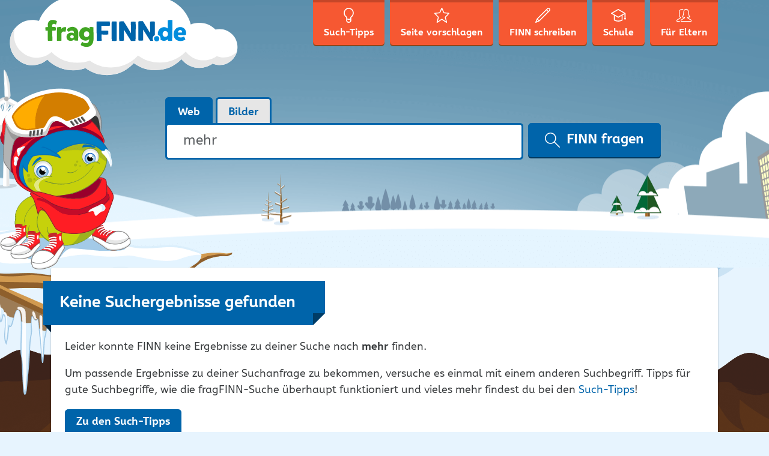

--- FILE ---
content_type: text/html; charset=UTF-8
request_url: https://www.fragfinn.de/?s=mehr&domain=www.wale.org
body_size: 11072
content:
<!DOCTYPE html>
<html lang="de-DE">
<head>
    <meta charset="UTF-8" />
    <meta name="viewport" content="width=device-width, initial-scale=1, shrink-to-fit=no" />
    <meta name="referrer" content="origin-when-cross-origin" />
    <link rel="apple-touch-icon"
          href="https://www.fragfinn.de/wp-content/themes/ff-kids/assets/img/icons/apple-touch-icon.png">
    <link rel="apple-touch-icon" sizes="152x152"
          href="https://www.fragfinn.de/wp-content/themes/ff-kids/assets/img/icons/apple-touch-icon-152.png">
    <link rel="apple-touch-icon" sizes="180x180"
          href="https://www.fragfinn.de/wp-content/themes/ff-kids/assets/img/icons/apple-touch-icon-180.png">
    <meta name="apple-itunes-app" content="app-id=575127977" />
    <meta name="google-play-app" content="app-id=com.impaddo.fragfinn" />
    <link rel="profile" href="http://gmpg.org/xfn/11" />
	<meta name='robots' content='noindex, follow' />
		<style>img:is([sizes="auto" i], [sizes^="auto," i]) { contain-intrinsic-size: 3000px 1500px }</style>
		
	<!-- This site is optimized with the Yoast SEO plugin v21.9.1 - https://yoast.com/wordpress/plugins/seo/ -->
	<title>Du hast nach mehr gesucht - fragFINN</title>
	<meta property="og:locale" content="de_DE" />
	<meta property="og:type" content="article" />
	<meta property="og:title" content="Du hast nach mehr gesucht - fragFINN" />
	<meta property="og:url" content="https://www.fragfinn.de/search/mehr/" />
	<meta property="og:site_name" content="fragFINN" />
	<meta name="twitter:card" content="summary_large_image" />
	<meta name="twitter:title" content="Du hast nach mehr gesucht - fragFINN" />
	<script type="application/ld+json" class="yoast-schema-graph">{"@context":"https://schema.org","@graph":[{"@type":["CollectionPage","SearchResultsPage"],"@id":"https://www.fragfinn.de/?s=mehr","url":"https://www.fragfinn.de/?s=mehr","name":"Du hast nach mehr gesucht - fragFINN","isPartOf":{"@id":"https://www.fragfinn.de/#website"},"primaryImageOfPage":{"@id":"#primaryimage"},"image":{"@id":"#primaryimage"},"thumbnailUrl":"https://www.fragfinn.de/wp-content/uploads/2018/11/201118-Platz-für-Rechte-Kindersache2.jpg","breadcrumb":{"@id":"#breadcrumb"},"inLanguage":"de-DE"},{"@type":"ImageObject","inLanguage":"de-DE","@id":"#primaryimage","url":"https://www.fragfinn.de/wp-content/uploads/2018/11/201118-Platz-für-Rechte-Kindersache2.jpg","contentUrl":"https://www.fragfinn.de/wp-content/uploads/2018/11/201118-Platz-für-Rechte-Kindersache2.jpg","width":669,"height":266},{"@type":"BreadcrumbList","@id":"#breadcrumb","itemListElement":[{"@type":"ListItem","position":1,"name":"Startseite","item":"https://www.fragfinn.de/"},{"@type":"ListItem","position":2,"name":"Du suchtest nach mehr"}]},{"@type":"WebSite","@id":"https://www.fragfinn.de/#website","url":"https://www.fragfinn.de/","name":"fragFINN","description":"die Suchmaschine für Kinder","publisher":{"@id":"https://www.fragfinn.de/#organization"},"potentialAction":[{"@type":"SearchAction","target":{"@type":"EntryPoint","urlTemplate":"https://www.fragfinn.de/?s={search_term_string}"},"query-input":"required name=search_term_string"}],"inLanguage":"de-DE"},{"@type":"Organization","@id":"https://www.fragfinn.de/#organization","name":"fragFINN e.V.","url":"https://www.fragfinn.de/","logo":{"@type":"ImageObject","inLanguage":"de-DE","@id":"https://www.fragfinn.de/#/schema/logo/image/","url":"https://www.fragfinn.de/wp-content/uploads/2017/02/160717_fragFINN_Logo-Relaunch_RZ_RGB_72_WEB.jpg","contentUrl":"https://www.fragfinn.de/wp-content/uploads/2017/02/160717_fragFINN_Logo-Relaunch_RZ_RGB_72_WEB.jpg","width":1000,"height":201,"caption":"fragFINN e.V."},"image":{"@id":"https://www.fragfinn.de/#/schema/logo/image/"}}]}</script>
	<!-- / Yoast SEO plugin. -->


<link rel="alternate" type="application/rss+xml" title="fragFINN &raquo; Suchergebnisse für &#8222;mehr&#8220; Feed" href="https://www.fragfinn.de/search/mehr/feed/rss2/" />
		<style>
			.lazyload,
			.lazyloading {
				max-width: 100%;
			}
		</style>
		<link rel='stylesheet' id='wp-block-library-css' href='https://www.fragfinn.de/wp-includes/css/dist/block-library/style.min.css?ver=6.3.7' type='text/css' media='all' />
<style id='classic-theme-styles-inline-css' type='text/css'>
/*! This file is auto-generated */
.wp-block-button__link{color:#fff;background-color:#32373c;border-radius:9999px;box-shadow:none;text-decoration:none;padding:calc(.667em + 2px) calc(1.333em + 2px);font-size:1.125em}.wp-block-file__button{background:#32373c;color:#fff;text-decoration:none}
</style>
<style id='global-styles-inline-css' type='text/css'>
body{--wp--preset--color--black: #000000;--wp--preset--color--cyan-bluish-gray: #abb8c3;--wp--preset--color--white: #ffffff;--wp--preset--color--pale-pink: #f78da7;--wp--preset--color--vivid-red: #cf2e2e;--wp--preset--color--luminous-vivid-orange: #ff6900;--wp--preset--color--luminous-vivid-amber: #fcb900;--wp--preset--color--light-green-cyan: #7bdcb5;--wp--preset--color--vivid-green-cyan: #00d084;--wp--preset--color--pale-cyan-blue: #8ed1fc;--wp--preset--color--vivid-cyan-blue: #0693e3;--wp--preset--color--vivid-purple: #9b51e0;--wp--preset--gradient--vivid-cyan-blue-to-vivid-purple: linear-gradient(135deg,rgba(6,147,227,1) 0%,rgb(155,81,224) 100%);--wp--preset--gradient--light-green-cyan-to-vivid-green-cyan: linear-gradient(135deg,rgb(122,220,180) 0%,rgb(0,208,130) 100%);--wp--preset--gradient--luminous-vivid-amber-to-luminous-vivid-orange: linear-gradient(135deg,rgba(252,185,0,1) 0%,rgba(255,105,0,1) 100%);--wp--preset--gradient--luminous-vivid-orange-to-vivid-red: linear-gradient(135deg,rgba(255,105,0,1) 0%,rgb(207,46,46) 100%);--wp--preset--gradient--very-light-gray-to-cyan-bluish-gray: linear-gradient(135deg,rgb(238,238,238) 0%,rgb(169,184,195) 100%);--wp--preset--gradient--cool-to-warm-spectrum: linear-gradient(135deg,rgb(74,234,220) 0%,rgb(151,120,209) 20%,rgb(207,42,186) 40%,rgb(238,44,130) 60%,rgb(251,105,98) 80%,rgb(254,248,76) 100%);--wp--preset--gradient--blush-light-purple: linear-gradient(135deg,rgb(255,206,236) 0%,rgb(152,150,240) 100%);--wp--preset--gradient--blush-bordeaux: linear-gradient(135deg,rgb(254,205,165) 0%,rgb(254,45,45) 50%,rgb(107,0,62) 100%);--wp--preset--gradient--luminous-dusk: linear-gradient(135deg,rgb(255,203,112) 0%,rgb(199,81,192) 50%,rgb(65,88,208) 100%);--wp--preset--gradient--pale-ocean: linear-gradient(135deg,rgb(255,245,203) 0%,rgb(182,227,212) 50%,rgb(51,167,181) 100%);--wp--preset--gradient--electric-grass: linear-gradient(135deg,rgb(202,248,128) 0%,rgb(113,206,126) 100%);--wp--preset--gradient--midnight: linear-gradient(135deg,rgb(2,3,129) 0%,rgb(40,116,252) 100%);--wp--preset--font-size--small: 13px;--wp--preset--font-size--medium: 20px;--wp--preset--font-size--large: 36px;--wp--preset--font-size--x-large: 42px;--wp--preset--spacing--20: 0.44rem;--wp--preset--spacing--30: 0.67rem;--wp--preset--spacing--40: 1rem;--wp--preset--spacing--50: 1.5rem;--wp--preset--spacing--60: 2.25rem;--wp--preset--spacing--70: 3.38rem;--wp--preset--spacing--80: 5.06rem;--wp--preset--shadow--natural: 6px 6px 9px rgba(0, 0, 0, 0.2);--wp--preset--shadow--deep: 12px 12px 50px rgba(0, 0, 0, 0.4);--wp--preset--shadow--sharp: 6px 6px 0px rgba(0, 0, 0, 0.2);--wp--preset--shadow--outlined: 6px 6px 0px -3px rgba(255, 255, 255, 1), 6px 6px rgba(0, 0, 0, 1);--wp--preset--shadow--crisp: 6px 6px 0px rgba(0, 0, 0, 1);}:where(.is-layout-flex){gap: 0.5em;}:where(.is-layout-grid){gap: 0.5em;}body .is-layout-flow > .alignleft{float: left;margin-inline-start: 0;margin-inline-end: 2em;}body .is-layout-flow > .alignright{float: right;margin-inline-start: 2em;margin-inline-end: 0;}body .is-layout-flow > .aligncenter{margin-left: auto !important;margin-right: auto !important;}body .is-layout-constrained > .alignleft{float: left;margin-inline-start: 0;margin-inline-end: 2em;}body .is-layout-constrained > .alignright{float: right;margin-inline-start: 2em;margin-inline-end: 0;}body .is-layout-constrained > .aligncenter{margin-left: auto !important;margin-right: auto !important;}body .is-layout-constrained > :where(:not(.alignleft):not(.alignright):not(.alignfull)){max-width: var(--wp--style--global--content-size);margin-left: auto !important;margin-right: auto !important;}body .is-layout-constrained > .alignwide{max-width: var(--wp--style--global--wide-size);}body .is-layout-flex{display: flex;}body .is-layout-flex{flex-wrap: wrap;align-items: center;}body .is-layout-flex > *{margin: 0;}body .is-layout-grid{display: grid;}body .is-layout-grid > *{margin: 0;}:where(.wp-block-columns.is-layout-flex){gap: 2em;}:where(.wp-block-columns.is-layout-grid){gap: 2em;}:where(.wp-block-post-template.is-layout-flex){gap: 1.25em;}:where(.wp-block-post-template.is-layout-grid){gap: 1.25em;}.has-black-color{color: var(--wp--preset--color--black) !important;}.has-cyan-bluish-gray-color{color: var(--wp--preset--color--cyan-bluish-gray) !important;}.has-white-color{color: var(--wp--preset--color--white) !important;}.has-pale-pink-color{color: var(--wp--preset--color--pale-pink) !important;}.has-vivid-red-color{color: var(--wp--preset--color--vivid-red) !important;}.has-luminous-vivid-orange-color{color: var(--wp--preset--color--luminous-vivid-orange) !important;}.has-luminous-vivid-amber-color{color: var(--wp--preset--color--luminous-vivid-amber) !important;}.has-light-green-cyan-color{color: var(--wp--preset--color--light-green-cyan) !important;}.has-vivid-green-cyan-color{color: var(--wp--preset--color--vivid-green-cyan) !important;}.has-pale-cyan-blue-color{color: var(--wp--preset--color--pale-cyan-blue) !important;}.has-vivid-cyan-blue-color{color: var(--wp--preset--color--vivid-cyan-blue) !important;}.has-vivid-purple-color{color: var(--wp--preset--color--vivid-purple) !important;}.has-black-background-color{background-color: var(--wp--preset--color--black) !important;}.has-cyan-bluish-gray-background-color{background-color: var(--wp--preset--color--cyan-bluish-gray) !important;}.has-white-background-color{background-color: var(--wp--preset--color--white) !important;}.has-pale-pink-background-color{background-color: var(--wp--preset--color--pale-pink) !important;}.has-vivid-red-background-color{background-color: var(--wp--preset--color--vivid-red) !important;}.has-luminous-vivid-orange-background-color{background-color: var(--wp--preset--color--luminous-vivid-orange) !important;}.has-luminous-vivid-amber-background-color{background-color: var(--wp--preset--color--luminous-vivid-amber) !important;}.has-light-green-cyan-background-color{background-color: var(--wp--preset--color--light-green-cyan) !important;}.has-vivid-green-cyan-background-color{background-color: var(--wp--preset--color--vivid-green-cyan) !important;}.has-pale-cyan-blue-background-color{background-color: var(--wp--preset--color--pale-cyan-blue) !important;}.has-vivid-cyan-blue-background-color{background-color: var(--wp--preset--color--vivid-cyan-blue) !important;}.has-vivid-purple-background-color{background-color: var(--wp--preset--color--vivid-purple) !important;}.has-black-border-color{border-color: var(--wp--preset--color--black) !important;}.has-cyan-bluish-gray-border-color{border-color: var(--wp--preset--color--cyan-bluish-gray) !important;}.has-white-border-color{border-color: var(--wp--preset--color--white) !important;}.has-pale-pink-border-color{border-color: var(--wp--preset--color--pale-pink) !important;}.has-vivid-red-border-color{border-color: var(--wp--preset--color--vivid-red) !important;}.has-luminous-vivid-orange-border-color{border-color: var(--wp--preset--color--luminous-vivid-orange) !important;}.has-luminous-vivid-amber-border-color{border-color: var(--wp--preset--color--luminous-vivid-amber) !important;}.has-light-green-cyan-border-color{border-color: var(--wp--preset--color--light-green-cyan) !important;}.has-vivid-green-cyan-border-color{border-color: var(--wp--preset--color--vivid-green-cyan) !important;}.has-pale-cyan-blue-border-color{border-color: var(--wp--preset--color--pale-cyan-blue) !important;}.has-vivid-cyan-blue-border-color{border-color: var(--wp--preset--color--vivid-cyan-blue) !important;}.has-vivid-purple-border-color{border-color: var(--wp--preset--color--vivid-purple) !important;}.has-vivid-cyan-blue-to-vivid-purple-gradient-background{background: var(--wp--preset--gradient--vivid-cyan-blue-to-vivid-purple) !important;}.has-light-green-cyan-to-vivid-green-cyan-gradient-background{background: var(--wp--preset--gradient--light-green-cyan-to-vivid-green-cyan) !important;}.has-luminous-vivid-amber-to-luminous-vivid-orange-gradient-background{background: var(--wp--preset--gradient--luminous-vivid-amber-to-luminous-vivid-orange) !important;}.has-luminous-vivid-orange-to-vivid-red-gradient-background{background: var(--wp--preset--gradient--luminous-vivid-orange-to-vivid-red) !important;}.has-very-light-gray-to-cyan-bluish-gray-gradient-background{background: var(--wp--preset--gradient--very-light-gray-to-cyan-bluish-gray) !important;}.has-cool-to-warm-spectrum-gradient-background{background: var(--wp--preset--gradient--cool-to-warm-spectrum) !important;}.has-blush-light-purple-gradient-background{background: var(--wp--preset--gradient--blush-light-purple) !important;}.has-blush-bordeaux-gradient-background{background: var(--wp--preset--gradient--blush-bordeaux) !important;}.has-luminous-dusk-gradient-background{background: var(--wp--preset--gradient--luminous-dusk) !important;}.has-pale-ocean-gradient-background{background: var(--wp--preset--gradient--pale-ocean) !important;}.has-electric-grass-gradient-background{background: var(--wp--preset--gradient--electric-grass) !important;}.has-midnight-gradient-background{background: var(--wp--preset--gradient--midnight) !important;}.has-small-font-size{font-size: var(--wp--preset--font-size--small) !important;}.has-medium-font-size{font-size: var(--wp--preset--font-size--medium) !important;}.has-large-font-size{font-size: var(--wp--preset--font-size--large) !important;}.has-x-large-font-size{font-size: var(--wp--preset--font-size--x-large) !important;}
.wp-block-navigation a:where(:not(.wp-element-button)){color: inherit;}
:where(.wp-block-post-template.is-layout-flex){gap: 1.25em;}:where(.wp-block-post-template.is-layout-grid){gap: 1.25em;}
:where(.wp-block-columns.is-layout-flex){gap: 2em;}:where(.wp-block-columns.is-layout-grid){gap: 2em;}
.wp-block-pullquote{font-size: 1.5em;line-height: 1.6;}
</style>
<link rel='stylesheet' id='mediaelement-css' href='https://www.fragfinn.de/wp-includes/js/mediaelement/mediaelementplayer-legacy.min.css?ver=4.2.17' type='text/css' media='all' />
<link rel='stylesheet' id='wp-mediaelement-css' href='https://www.fragfinn.de/wp-includes/js/mediaelement/wp-mediaelement.min.css?ver=6.3.7' type='text/css' media='all' />
<link rel='stylesheet' id='mediaelement-a11y-css' href='https://www.fragfinn.de/wp-includes/js/mediaelement/a11y/a11y.css?ver=2.6.3' type='text/css' media='all' />
<link rel='stylesheet' id='h5p-plugin-styles-css' href='https://www.fragfinn.de/wp-content/plugins/h5p/h5p-php-library/styles/h5p.css?ver=1.16.2' type='text/css' media='all' />
<link rel='stylesheet' id='ff-kids-style-css' href='https://www.fragfinn.de/wp-content/themes/ff-kids/assets/css/ff-kids.min.css?ver=6.3.7' type='text/css' media='all' />
<link rel='stylesheet' id='ff-kids-winter-style-css' href='https://www.fragfinn.de/wp-content/themes/ff-kids-winter/assets/css/ff-kids-winter.min.css?ver=6.3.7' type='text/css' media='all' />
<script type='text/javascript' src='https://www.fragfinn.de/wp-includes/js/jquery/jquery.min.js?ver=3.7.0' id='jquery-core-js'></script>
<script type='text/javascript' src='https://www.fragfinn.de/wp-includes/js/jquery/jquery-migrate.min.js?ver=3.4.1' id='jquery-migrate-js'></script>
<script id="mediaelement-core-js-before" type="text/javascript">
var mejsL10n = {"language":"de","strings":{"mejs.download-file":"Datei herunterladen","mejs.install-flash":"Du verwendest einen Browser, der nicht den Flash-Player aktiviert oder installiert hat. Bitte aktiviere dein Flash-Player-Plugin oder lade die neueste Version von https:\/\/get.adobe.com\/flashplayer\/ herunter","mejs.fullscreen":"Vollbild","mejs.play":"Abspielen","mejs.pause":"Pause","mejs.time-slider":"Zeit-Schieberegler","mejs.time-help-text":"Benutze die Pfeiltasten Links\/Rechts, um 1 Sekunde vorzuspringen, und die Pfeiltasten Hoch\/Runter, um 10 Sekunden vorzuspringen.","mejs.live-broadcast":"Live-\u00dcbertragung","mejs.volume-help-text":"Pfeiltasten Hoch\/Runter benutzen, um die Lautst\u00e4rke zu regeln.","mejs.unmute":"Laut schalten","mejs.mute":"Stumm","mejs.volume-slider":"Lautst\u00e4rkeregler","mejs.video-player":"Video-Player","mejs.audio-player":"Audio-Player","mejs.captions-subtitles":"Beschriftungen\/Untertitel","mejs.captions-chapters":"Kapitel","mejs.none":"Keine","mejs.afrikaans":"Afrikaans","mejs.albanian":"Albanisch","mejs.arabic":"Arabisch","mejs.belarusian":"Wei\u00dfrussisch","mejs.bulgarian":"Bulgarisch","mejs.catalan":"Katalanisch","mejs.chinese":"Chinesisch","mejs.chinese-simplified":"Chinesisch (Vereinfacht)","mejs.chinese-traditional":"Chinesisch (Traditionell)","mejs.croatian":"Kroatisch","mejs.czech":"Tschechisch","mejs.danish":"D\u00e4nisch","mejs.dutch":"Niederl\u00e4ndisch","mejs.english":"Englisch","mejs.estonian":"Estnisch","mejs.filipino":"Filipino","mejs.finnish":"Finnisch","mejs.french":"Franz\u00f6sisch","mejs.galician":"Galicisch","mejs.german":"Deutsch","mejs.greek":"Griechisch","mejs.haitian-creole":"Haitianisches Kreolisch","mejs.hebrew":"Hebr\u00e4isch","mejs.hindi":"Hindi","mejs.hungarian":"Ungarisch","mejs.icelandic":"Isl\u00e4ndisch","mejs.indonesian":"Indonesisch","mejs.irish":"Irisch","mejs.italian":"Italienisch","mejs.japanese":"Japanisch","mejs.korean":"Koreanisch","mejs.latvian":"Lettisch","mejs.lithuanian":"Litauisch","mejs.macedonian":"Mazedonisch","mejs.malay":"Malaiisch","mejs.maltese":"Maltesisch","mejs.norwegian":"Norwegisch","mejs.persian":"Persisch","mejs.polish":"Polnisch","mejs.portuguese":"Portugiesisch","mejs.romanian":"Rum\u00e4nisch","mejs.russian":"Russisch","mejs.serbian":"Serbisch","mejs.slovak":"Slowakisch","mejs.slovenian":"Slowenisch","mejs.spanish":"Spanisch","mejs.swahili":"Suaheli","mejs.swedish":"Schwedisch","mejs.tagalog":"Tagalog","mejs.thai":"Thail\u00e4ndisch","mejs.turkish":"T\u00fcrkisch","mejs.ukrainian":"Ukrainisch","mejs.vietnamese":"Vietnamesisch","mejs.welsh":"Walisisch","mejs.yiddish":"Jiddisch"}};
</script>
<script type='text/javascript' src='https://www.fragfinn.de/wp-includes/js/mediaelement/mediaelement-and-player.min.js?ver=4.2.17' id='mediaelement-core-js'></script>
<script type='text/javascript' src='https://www.fragfinn.de/wp-includes/js/mediaelement/mediaelement-migrate.min.js?ver=6.3.7' id='mediaelement-migrate-js'></script>
<script type='text/javascript' id='mediaelement-js-extra'>
/* <![CDATA[ */
var _wpmejsSettings = {"pluginPath":"\/wp-includes\/js\/mediaelement\/","classPrefix":"mejs-","stretching":"responsive","audioShortcodeLibrary":"mediaelement","videoShortcodeLibrary":"mediaelement","features":["playpause","current","progress","duration","volume","a11y","tracks","fullscreen"]};
/* ]]> */
</script>
<script type='text/javascript' src='https://www.fragfinn.de/wp-includes/js/mediaelement/a11y/a11y.min.js?ver=2.6.3' id='mediaelement-a11y-js'></script>
<script type='text/javascript' src='https://www.fragfinn.de/wp-includes/js/mediaelement/a11y/a11y-i18n.js?ver=2.6.3' id='mediaelement-a11y-i18n-js'></script>
<script></script><link rel="https://api.w.org/" href="https://www.fragfinn.de/wp-json/" />
		<link rel="search" type="application/opensearchdescription+xml" href="https://www.fragfinn.de/opensearch.xml" title="fragFINN Suche">

				<script>
			document.documentElement.className = document.documentElement.className.replace('no-js', 'js');
		</script>
				<style>
			.no-js img.lazyload {
				display: none;
			}

			figure.wp-block-image img.lazyloading {
				min-width: 150px;
			}

			.lazyload,
			.lazyloading {
				--smush-placeholder-width: 100px;
				--smush-placeholder-aspect-ratio: 1/1;
				width: var(--smush-image-width, var(--smush-placeholder-width)) !important;
				aspect-ratio: var(--smush-image-aspect-ratio, var(--smush-placeholder-aspect-ratio)) !important;
			}

						.lazyload, .lazyloading {
				opacity: 0;
			}

			.lazyloaded {
				opacity: 1;
				transition: opacity 400ms;
				transition-delay: 0ms;
			}

					</style>
		<link rel="icon" href="https://www.fragfinn.de/wp-content/uploads/2016/09/cropped-ff_icon-32x32.png" sizes="32x32" />
<link rel="icon" href="https://www.fragfinn.de/wp-content/uploads/2016/09/cropped-ff_icon-192x192.png" sizes="192x192" />
<link rel="apple-touch-icon" href="https://www.fragfinn.de/wp-content/uploads/2016/09/cropped-ff_icon-180x180.png" />
<meta name="msapplication-TileImage" content="https://www.fragfinn.de/wp-content/uploads/2016/09/cropped-ff_icon-270x270.png" />
<noscript><style> .wpb_animate_when_almost_visible { opacity: 1; }</style></noscript>	<script type="text/javascript"><!-- Matomo -->
  var _paq = window._paq = window._paq || [];
  /* tracker methods like "setCustomDimension" should be called before "trackPageView" */
  _paq.push(["disableCookies"]);
  _paq.push(['trackPageView']);
  _paq.push(['enableLinkTracking']);
  (function() {
    var u="https://matomo.fragfinn.de/";
    _paq.push(['setTrackerUrl', u+'matomo.php']);
    _paq.push(['setSiteId', '1']);
    var d=document, g=d.createElement('script'), s=d.getElementsByTagName('script')[0];
    g.async=true; g.src=u+'matomo.js'; s.parentNode.insertBefore(g,s);
  })();


<!-- End Matomo Code --></script></head>

<body class="search search-results wp-featherlight-captions wpb-js-composer js-comp-ver-7.3 vc_responsive">
<div class="site-wrapper">

    <!--[if lte IE 9]>
    <div class="old-browser">
        <div class="h4">Du verwendest einen veralteten Browser</div>
        <p>Lieber fragFINN-Besucher,</p>
        <p>um dir die tollen Inhalte auf fragFINN.de anschauen zu können, benötigst du einen aktuelleren Browser. Das
            ist
            das Programm, mit dem du dir Seiten wie diese hier im Internet anschaust.</p>
        <p>Bitte frage deine Eltern, ob sie dir helfen, einen aktuellen Browser auf dem Computer zu installieren.</p>
    </div>
    <![endif]-->

    <!-- RSPEAK_STOP -->
    <header class="site-header">

        <div class="topbar-search">
            <div class="container">
                <div class="row">
                    <div class="col-md-3">
                        <a href="https://www.fragfinn.de/"
                           title="Zurück zur Startseite">
                            <img class="topbar-logo lazyload"
                                 data-src="https://www.fragfinn.de/wp-content/themes/ff-kids/assets/img/logo-sm.svg" width="183"
                                 height="35" alt="fragFINN.de" src="[data-uri]" style="--smush-placeholder-width: 183px; --smush-placeholder-aspect-ratio: 183/35;" />
                        </a>
                    </div>
                    <div class="col-md-9">
						
                            <form role="search" method="get" class="search-form-top"
                                  action="https://www.fragfinn.de/">

                                <div class="input-group">
                                    <label for="input-top-search" class="screen-reader-text">
										                                    </label>

                                    <input type="search" id="input-top-search"
                                           class="search-field form-control"
                                           placeholder="Suchen &hellip;"
                                           value="mehr"
                                           name="s" />

                                    <span class="input-group-btn">
			<button type="submit" class="search-submit btn btn-primary">
				<svg aria-hidden="true" class="icon icon-search" width="20" height="20" role="img" version="1.1"
                     viewBox="0 0 32 32">
		          <path
                          d="M31.61 31.707c-0.195 0.195-0.45 0.293-0.705 0.293-0.256 0-0.511-0.098-0.705-0.293l-10.523-10.552c-2.085 1.771-4.777 2.845-7.718 2.845-6.598 0-11.966-5.383-11.966-12s5.368-12 11.966-12c6.598 0 11.966 5.383 11.966 12 0 2.949-1.071 5.649-2.838 7.741l10.523 10.552c0.389 0.391 0.389 1.023 0 1.414zM11.959 2c-5.498 0-9.971 4.486-9.971 10s4.473 10 9.971 10c5.498 0 9.971-4.486 9.971-10s-4.473-10-9.971-10z" />
		        </svg>
				FINN fragen			</button>
		</span>
                                </div>
                            </form>
						                    </div>
                </div>
            </div>
        </div>
        <div class="container">

            <a href="https://www.fragfinn.de/" title="Zurück zur Startseite">
                <img class="site-logo lazyload" data-src="https://www.fragfinn.de/wp-content/themes/ff-kids/assets/img/logo.svg" width="385"
                     height="183" alt="fragFINN.de" src="[data-uri]" style="--smush-placeholder-width: 385px; --smush-placeholder-aspect-ratio: 385/183;" />
            </a>

            <nav id="nav-primary" class="nav nav-primary">
                <button class="navbar-toggler hidden-lg-up" type="button" data-toggle="offcanvas"
                        data-target="#navCollapse">
                    &#9776; Menü                </button>

                <div class="nav-primary-offcanvas" id="navCollapse">
					<ul><li id="menu-item-48" class="menu-item menu-item-48">
<a href="https://www.fragfinn.de/such-tipps/" class="title"><svg aria-hidden="true" focusable="false" class="icon icon-search-tips " width="25" height="25" role="img" version="1.1" viewBox="0 0 32 32"><path d="M21.665 20.48c-0.167 0.206-0.331 0.981-0.333 1.612v5.76c0 0.057-0.003 0.112-0.013 0.166-0.217 1.377-1.609 3.982-5.319 3.982s-5.103-2.605-5.319-3.982c-0.010-0.054-0.013-0.11-0.013-0.166v-5.762c-0.003-0.629-0.165-1.404-0.334-1.613-3.271-2.48-5.001-5.724-5.001-9.388 0-6.114 4.785-11.089 10.667-11.089s10.667 4.975 10.667 11.089c0 3.663-1.729 6.908-5.002 9.391zM16 29.867c2.588 0 3.116-1.743 3.199-2.114v-2.661c-1.056 0.358-2.086 0.513-3.034 0.513-1.329 0-2.494-0.266-3.364-0.548v2.692c0.092 0.397 0.64 2.118 3.199 2.118zM16 2.133c-4.705 0-8.533 4.018-8.533 8.956 0 3.776 2.291 6.289 4.214 7.733 0.029 0.021 0.057 0.045 0.082 0.068 0.962 0.887 1.038 2.673 1.038 3.199v0.701c1.102 0.459 3.707 1.255 6.398 0.018v-0.719c0-0.526 0.076-2.31 1.037-3.2 0.026-0.025 0.054-0.048 0.083-0.069 1.923-1.442 4.214-3.954 4.214-7.731 0-4.938-3.828-8.956-8.533-8.956z"/></svg><span class="nav-text">Such-Tipps</span><span class="nav-text-md">Tipps</span></a>
<li id="menu-item-49" class="menu-item menu-item-49">
<a href="https://www.fragfinn.de/seite-vorschlagen/" class="title"><svg aria-hidden="true" focusable="false" class="icon icon-suggest-site " width="25" height="25" role="img" version="1.1" viewBox="0 0 32 32"><path d="M25.831 31.987c-0.309 0-0.629-0.11-0.95-0.331l-8.701-5.977c-0.069-0.049-0.501-0.049-0.573 0l-8.698 5.977c-0.722 0.495-1.505 0.401-1.913-0.143-0.186-0.247-0.366-0.685-0.173-1.365l2.626-9.325c0.056-0.199-0.048-0.608-0.193-0.755l-6.766-6.914c-0.667-0.681-0.525-1.34-0.433-1.593 0.091-0.251 0.408-0.845 1.352-0.934l8.954-0.84c0.201-0.019 0.532-0.261 0.612-0.447l3.597-8.332c0.387-0.895 1.053-0.993 1.321-0.993s0.935 0.097 1.321 0.992l3.6 8.335c0.079 0.186 0.411 0.426 0.611 0.445l8.954 0.838c0.948 0.091 1.263 0.686 1.354 0.938 0.090 0.252 0.232 0.912-0.435 1.591l-6.767 6.913c-0.145 0.148-0.248 0.556-0.192 0.754l2.626 9.33c0.193 0.678 0.012 1.115-0.174 1.362-0.227 0.302-0.577 0.474-0.963 0.474zM15.894 23.615c0.52 0 1.021 0.148 1.41 0.415l7.279 5.001-2.156-7.665c-0.251-0.882 0.044-2.044 0.688-2.701l6.021-6.15-7.893-0.739c-0.919-0.087-1.887-0.792-2.253-1.641l-3.094-7.164-3.094 7.165c-0.368 0.85-1.336 1.554-2.252 1.64l-7.892 0.74 6.018 6.15c0.642 0.654 0.938 1.814 0.689 2.7l-2.158 7.664 7.279-5c0.39-0.267 0.89-0.415 1.409-0.415z"/></svg><span class="nav-text">Seite vorschlagen</span><span class="nav-text-md">Vorschlag</span></a>
<li id="menu-item-50" class="menu-item menu-item-50">
<a href="https://www.fragfinn.de/finn-schreiben/" class="title"><svg aria-hidden="true" focusable="false" class="icon icon-contact " width="25" height="25" role="img" version="1.1" viewBox="0 0 32 32"><path d="M30.769 6.829c-0.021 0.020-0.048 0.027-0.069 0.045-0.020 0.025-0.029 0.055-0.051 0.077l-1.995 2c-0.001 0-0.001 0-0.001 0s0 0 0 0l-19.698 19.742c-0.001 0-0.002 0.001-0.002 0.002l-0.004 0.004c-0.046 0.046-0.104 0.068-0.155 0.103-0.056 0.039-0.104 0.087-0.169 0.114l-0.006 0.002c0 0.001-0.001 0.001-0.001 0.001l-7.226 3.005c-0.123 0.051-0.254 0.076-0.382 0.076-0.259 0-0.515-0.102-0.706-0.293-0.285-0.286-0.371-0.716-0.216-1.090l3-7.25c0.010-0.024 0.030-0.040 0.042-0.063 0.047-0.093 0.099-0.185 0.174-0.261l21.7-21.75c0.022-0.021 0.050-0.029 0.072-0.048 0.019-0.023 0.027-0.051 0.048-0.073 0.753-0.755 1.756-1.172 2.822-1.172 1.067 0 2.068 0.416 2.823 1.172 0.754 0.755 1.169 1.76 1.169 2.829-0.001 1.068-0.416 2.073-1.169 2.828zM2.855 29.15l3.627-1.508-2.122-2.127-1.505 3.635zM8.243 26.578l18.294-18.334-2.823-2.83-18.293 18.336 2.822 2.828zM29.358 2.586c-0.754-0.756-2.069-0.755-2.821-0.001-0.022 0.022-0.050 0.030-0.074 0.050-0.019 0.022-0.026 0.051-0.048 0.072l-1.29 1.293 2.823 2.83 1.29-1.293c0.020-0.020 0.047-0.027 0.068-0.045 0.020-0.025 0.029-0.055 0.052-0.078 0.377-0.377 0.584-0.879 0.584-1.413s-0.207-1.037-0.584-1.415z"/></svg><span class="nav-text">FINN schreiben</span><span class="nav-text-md">Kontakt</span></a>
<li id="menu-item-15620" class="menu-item menu-item-15620">
<a href="https://schule.fragfinn.de/" class="title"><svg aria-hidden="true" focusable="false" class="icon icon-teachers " width="25" height="25" role="img" version="1.1" viewBox="0 0 32 32"><path d="M29.935 25.234c-1.139 0-2.065-0.925-2.065-2.061 0-0.759 0.418-1.416 1.032-1.774v-7.786l-4.149 2.367c0.003 0.034 0.020 0.064 0.020 0.098v10.188c0 0.039-0.019 0.072-0.023 0.11-0.007 0.071-0.019 0.138-0.041 0.206-0.021 0.063-0.047 0.12-0.079 0.177s-0.066 0.109-0.108 0.16c-0.046 0.056-0.098 0.101-0.155 0.146-0.030 0.024-0.049 0.056-0.082 0.076-0.146 0.091-3.638 2.216-8.802 2.216s-8.657-2.125-8.802-2.216c-0.033-0.021-0.052-0.053-0.082-0.076-0.057-0.044-0.108-0.090-0.155-0.146-0.042-0.051-0.076-0.103-0.108-0.16s-0.059-0.114-0.079-0.177c-0.023-0.068-0.034-0.135-0.041-0.206-0.004-0.038-0.023-0.071-0.023-0.11v-10.188c0-0.034 0.017-0.064 0.020-0.098l-5.693-3.249c-0.322-0.183-0.52-0.525-0.52-0.894 0-0.37 0.198-0.712 0.52-0.895l14.452-8.246c0.318-0.181 0.706-0.181 1.024 0l14.452 8.246c0.322 0.183 0.52 0.525 0.52 0.895 0 0.018-0.012 0.032-0.013 0.051 0.001 0.024 0.013 0.043 0.013 0.068v9.443c0.614 0.358 1.032 1.016 1.032 1.774 0 1.137-0.926 2.061-2.065 2.061zM22.71 25.651v-8.506l-6.714 3.831c-0.159 0.091-0.335 0.135-0.512 0.135s-0.353-0.044-0.512-0.135l-6.714-3.831v8.503c1.036 0.518 3.694 1.647 7.226 1.647 3.553 0 6.195-1.126 7.226-1.644zM15.484 4.777l-12.371 7.059 12.371 7.058 12.371-7.058-12.371-7.059z"/></svg>Schule</a>
<li id="menu-item-12747" class="menu-item menu-item-12747">
<a href="https://www.fragfinn.de/elternbereich/" class="title"><svg aria-hidden="true" focusable="false" class="icon icon-parents " width="25" height="25" role="img" version="1.1" viewBox="0 0 32 32"><path d="M13.6 4.3c-0.6-0.3-1.3-0.5-1.9-0.5-2.1 0-4.7 1.8-5.1 4.4v5.1c0 0 0 4.6 2.6 7.1 0.2 0.2 0.3 0.5 0.3 0.8s-0.2 0.5-0.4 0.7l-7.6 5v1.2h5.1c0.4 0 0.7 0.4 0.7 0.9s-0.3 0.9-0.7 0.9h-5.1c-0.8 0-1.4-0.8-1.4-1.7v-1.7c0-0.3 0.1-0.6 0.4-0.8l7.1-4.6c-2.4-3.1-2.4-7.4-2.4-7.6v-5.2c0 0 0-0.1 0-0.1 0.5-3.5 3.8-5.9 6.5-5.9 0 0 0 0 0 0 0.8 0 1.6 0.2 2.4 0.6 0.4 0.2 0.6 0.7 0.4 1.1-0.1 0.3-0.5 0.5-0.9 0.3zM30.6 29.9h-20.3c-0.8 0-1.4-0.8-1.4-1.7v-1.7c0-0.3 0.1-0.6 0.4-0.8l7.1-4.6-4-0.7c-0.3-0.1-0.5-0.3-0.6-0.7-0.1-0.3 0-0.7 0.3-0.9 1.8-1.6 2.5-8.2 2.6-10.6 0 0 0-0.1 0-0.1 0.5-3.4 2.9-5.9 5.8-5.9s5.3 2.5 5.8 5.9c0 0 0 0.1 0 0.1 0.1 2.4 0.8 9 2.6 10.6 0.2 0.2 0.4 0.6 0.3 0.9s-0.3 0.6-0.6 0.7l-4 0.7 7.1 4.6c0.2 0.2 0.4 0.4 0.4 0.8v1.7c-0.1 0.9-0.7 1.7-1.5 1.7zM30.6 28.1v0zM10.3 26.9v1.2h20.3v-1.2l-7-4.5c-0.5-0.3-1-0.9-1-1.6s0.6-1.3 1.3-1.4l3-0.5c-1.8-3.2-2.1-9.5-2.2-10.5-0.4-2.6-2.2-4.4-4.3-4.4s-4 1.9-4.3 4.4c0 1-0.4 7.3-2.2 10.5l3 0.5c0.8 0.1 1.3 0.7 1.3 1.4s-0.5 1.3-1 1.6c0 0-6.9 4.5-6.9 4.5z"/></svg>Für Eltern</a>
</ul>                </div>
            </nav>

            <div class="row">
                <div class="col-lg-9 offset-lg-2">
					
    <form role="search" method="get" class="search-form" action="https://www.fragfinn.de/">

        <input type="radio" class="search-type" value="" id="search-type-web"
               name="stype"  checked='checked' />
        <label for="search-type-web">Web</label>

        <input type="radio" class="search-type" value="image" id="search-type-image"
               name="stype" />
        <label for="search-type-image">Bilder</label>

        <label for="input-search" class="screen-reader-text">
			        </label>

        <div class="input-group">
            <input type="search" id="input-search"
                   class="search-field form-control form-control-lg"
                   placeholder="Suchen &hellip;"
                   value="mehr"
                   name="s" />

            <span class="input-group-btn">
			<button type="submit" class="search-submit btn btn-primary btn-lg">
				<svg aria-hidden="true" class="icon icon-search" width="25" height="25" role="img" version="1.1"
                     viewBox="0 0 32 32">
		          <path
                          d="M31.61 31.707c-0.195 0.195-0.45 0.293-0.705 0.293-0.256 0-0.511-0.098-0.705-0.293l-10.523-10.552c-2.085 1.771-4.777 2.845-7.718 2.845-6.598 0-11.966-5.383-11.966-12s5.368-12 11.966-12c6.598 0 11.966 5.383 11.966 12 0 2.949-1.071 5.649-2.838 7.741l10.523 10.552c0.389 0.391 0.389 1.023 0 1.414zM11.959 2c-5.498 0-9.971 4.486-9.971 10s4.473 10 9.971 10c5.498 0 9.971-4.486 9.971-10s-4.473-10-9.971-10z" />
		        </svg>
				<span class="hidden-md-down">FINN fragen</span>
			</button>
		</span>
        </div>
    </form>
                </div>
            </div>
        </div>

        <div class="finn-search"></div>

        <div class="windmill">
            <div class="windmill-wheel2"></div>
            <div class="windmill-wheel1"></div>
        </div>

    </header>
    <!-- RSPEAK_START -->

    <main class="site-content">

        <div class="container">

<section id="primary" class="content-area">
    
        
                    <div class="card">
                <div class="card-header">

                    <div class="card-title-wrapper">
                        <h1 class="card-title">
                            Keine Suchergebnisse gefunden                        </h1>
                    </div>

                </div>
                <div class="card-block">
                    
                    <p>Leider konnte FINN keine Ergebnisse zu deiner Suche nach <strong>mehr</strong> finden.</p>
                    <p>
                        Um passende Ergebnisse zu deiner Suchanfrage zu bekommen, versuche es einmal mit einem anderen
                        Suchbegriff. Tipps für gute Suchbegriffe, wie die fragFINN-Suche überhaupt funktioniert und
                        vieles mehr findest du bei den <a href="/such-tipps/">Such-Tipps</a>!
                    </p>
                    <p><a class="btn btn-primary" href="/such-tipps/" title="Zu den Such-Tipps">Zu den Such-Tipps</a></p>
                </div>
            </div>
                </main>
        <!-- .site-main -->
    </section><!-- .content-area -->


</div>
</main>

<footer id="footer" class="site-footer">

	<div class="container">
		<div class="row">

			<div class="col-md-4">
				<ul class="footer-links"><li id="menu-item-31" class="menu-item menu-item-type-post_type menu-item-object-page menu-item-31"><a href="https://www.fragfinn.de/finn-schreiben/">FINN schreiben</a></li>
<li id="menu-item-9997" class="menu-item menu-item-type-custom menu-item-object-custom menu-item-9997"><a href="https://reporter.fragfinn.de/">FINNreporter</a></li>
<li id="menu-item-3888" class="menu-item menu-item-type-custom menu-item-object-custom menu-item-3888"><a href="https://schule.fragfinn.de/">fragFINN in der Schule</a></li>
<li id="menu-item-3889" class="menu-item menu-item-type-custom menu-item-object-custom menu-item-3889"><a href="https://eltern.fragfinn.de/">fragFINN für Erwachsene</a></li>
</ul>			</div>

			<div class="col-md-4">
				<ul class="footer-links"><li id="menu-item-12740" class="menu-item menu-item-type-custom menu-item-object-custom menu-item-12740"><a href="https://www.fragfinn.de/ueber-finn/">Über FINN</a></li>
<li id="menu-item-3890" class="menu-item menu-item-type-custom menu-item-object-custom menu-item-3890"><a href="https://eltern.fragfinn.de/ueber-fragfinn/">Über fragFINN e.V.</a></li>
<li id="menu-item-3891" class="menu-item menu-item-type-custom menu-item-object-custom menu-item-3891"><a href="https://eltern.fragfinn.de/ueber-fragfinn/mitglieder/">Mitglieder</a></li>
<li id="menu-item-3892" class="menu-item menu-item-type-custom menu-item-object-custom menu-item-3892"><a href="https://eltern.fragfinn.de/ueber-fragfinn/kooperationspartner/">Kooperationspartner</a></li>
</ul>			</div>

			<div class="col-md-4">
				<ul class="footer-links"><li id="menu-item-3895" class="menu-item menu-item-type-post_type menu-item-object-page menu-item-3895"><a href="https://www.fragfinn.de/leichte-sprache/">Leichte Sprache</a></li>
<li id="menu-item-14501" class="menu-item menu-item-type-post_type menu-item-object-page menu-item-14501"><a href="https://www.fragfinn.de/nutzungshinweise/">Nutzungshinweise</a></li>
<li id="menu-item-37" class="menu-item menu-item-type-post_type menu-item-object-page menu-item-37"><a href="https://www.fragfinn.de/datenschutz/">Datenschutz</a></li>
<li id="menu-item-38" class="menu-item menu-item-type-post_type menu-item-object-page menu-item-38"><a href="https://www.fragfinn.de/impressum/">Impressum</a></li>
</ul>			</div>

		</div>
	</div>

</footer><!-- .site-footer -->

            <script src="https://cdn-eu.readspeaker.com/script/7702/webReader/webReader.js?pids=wr&skin=compactskin" type="text/javascript" id="rs_req_Init"></script>
            <script type="text/javascript">
                window.rsConf = {
                    ui: {
                        tools: {
                            controlpanel: false
                        }
                    }
                };
            </script>
            <style>
                .rsbtn_player_item {
                    box-sizing: revert !important;
                }
                .rs_splitbutton {
                    margin-left: 10px;
                }
            </style><script type='text/javascript' id='wp-polls-js-extra'>
/* <![CDATA[ */
var pollsL10n = {"ajax_url":"https:\/\/www.fragfinn.de\/wp-admin\/admin-ajax.php","text_wait":"Your last request is still being processed. Please wait a while ...","text_valid":"Bitte w\u00e4hle zuerst eine Antwort aus.","text_multiple":"Maximale Anzahl an erlaubten Antworten:","show_loading":"1","show_fading":"1"};
/* ]]> */
</script>
<script type='text/javascript' src='https://www.fragfinn.de/wp-content/plugins/ff-polls/polls-js.js?ver=1.0.3' id='wp-polls-js'></script>
<script type='text/javascript' src='https://www.fragfinn.de/wp-content/themes/ff-kids/assets/js/ff-kids.min.js?ver=1.7.1' id='ff-kids-js-js'></script>
<script id="smush-lazy-load-js-before" type="text/javascript">
var smushLazyLoadOptions = {"autoResizingEnabled":false,"autoResizeOptions":{"precision":5,"skipAutoWidth":true}};
</script>
<script type='text/javascript' src='https://www.fragfinn.de/wp-content/plugins/wp-smushit/app/assets/js/smush-lazy-load.min.js?ver=3.21.1' id='smush-lazy-load-js'></script>
<script></script>
</div>
</body>
</html>
